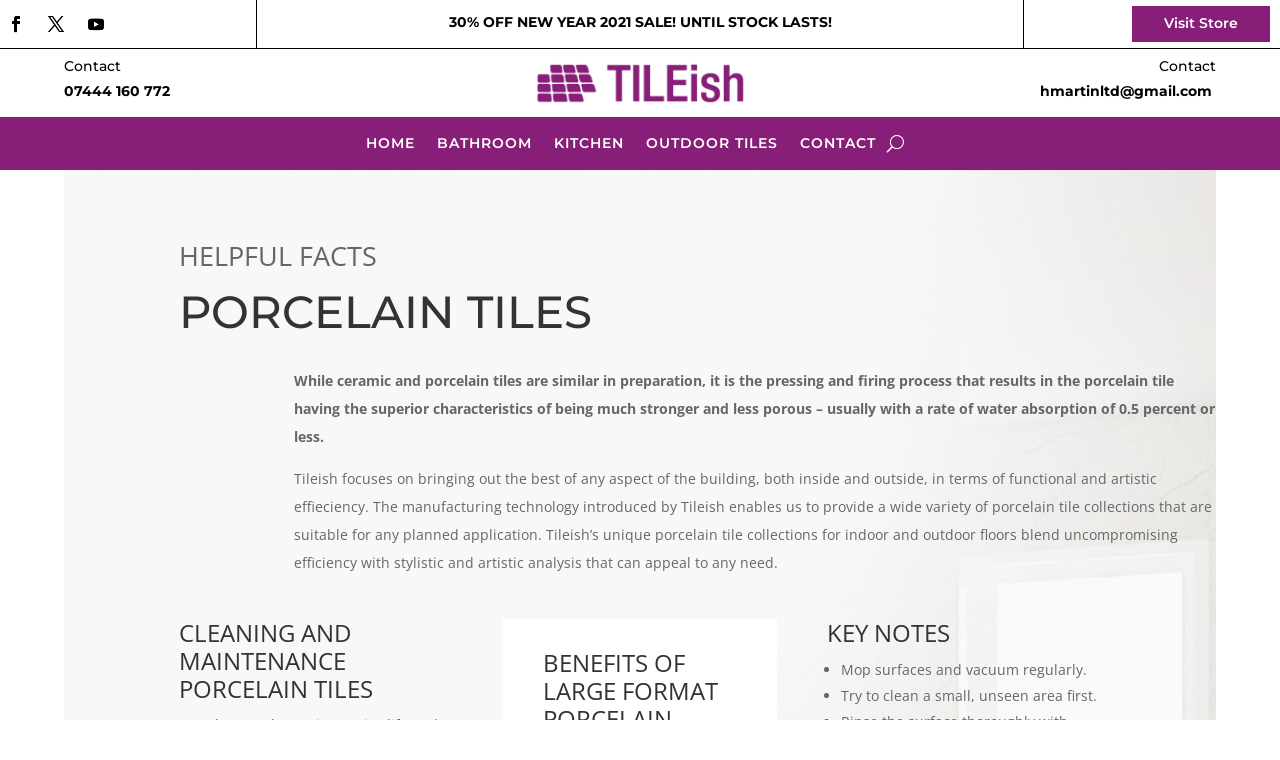

--- FILE ---
content_type: text/css; charset=UTF-8
request_url: https://tileish.com/wp-content/et-cache/453/et-core-unified-453.min.css?ver=1764988540
body_size: 53
content:
.mfp-title{display:none!important}.woocommerce .woocommerce-error,.woocommerce .woocommerce-info,.woocommerce .woocommerce-message{background:#383e47}.woocommerce-message a.button.wc-forward,.woocommerce-message a.button.wc-forward:hover{border:none;background:#fff;color:#871F78}a{color:#871f78}.woocommerce .cart .button,.woocommerce .cart input.button{float:none;color:#871f78}.comment-reply-link:hover,.et_password_protected_form .et_submit_button:hover,.form-submit .et_pb_button:hover,.woocommerce #content input.button.alt:hover,.woocommerce #content input.button:hover,.woocommerce #respond input#submit.alt:hover,.woocommerce #respond input#submit:hover,.woocommerce-page #content input.button.alt:hover,.woocommerce-page #content input.button:hover,.woocommerce-page #respond input#submit.alt:hover,.woocommerce-page #respond input#submit:hover,.woocommerce-page a.button.alt:hover,.woocommerce-page a.button:hover,.woocommerce-page button.button.alt.disabled:hover,.woocommerce-page button.button.alt:hover,.woocommerce-page button.button:hover,.woocommerce-page input.button.alt:hover,.woocommerce-page input.button:hover,.woocommerce a.button.alt:hover,.woocommerce a.button:hover,.woocommerce button.button.alt.disabled:hover,.woocommerce button.button.alt:hover,.woocommerce button.button:hover,.woocommerce input.button.alt:hover,.woocommerce input.button:hover{background:rgba(0,0,0,.05);color:#871f78}a.checkout-button.button.alt.wc-forward{color:#871f78}.et_right_sidebar #sidebar{padding-left:30px;display:none}.woocommerce #payment #place_order,.woocommerce-page #payment #place_order{float:right;color:#871f78}